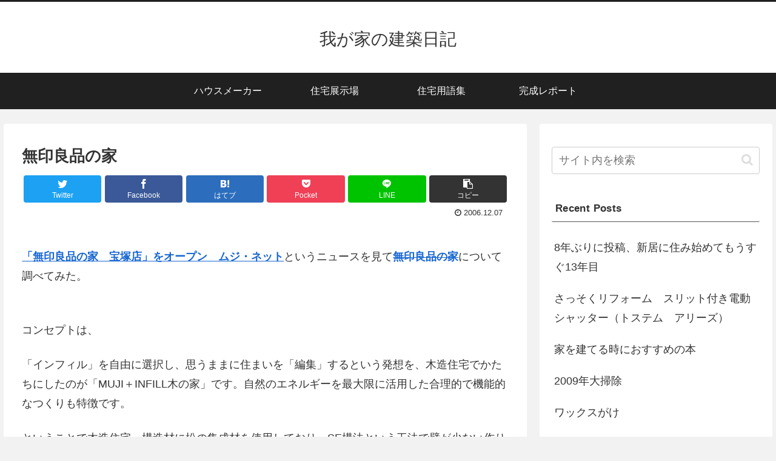

--- FILE ---
content_type: text/html; charset=utf-8
request_url: https://www.google.com/recaptcha/api2/aframe
body_size: 264
content:
<!DOCTYPE HTML><html><head><meta http-equiv="content-type" content="text/html; charset=UTF-8"></head><body><script nonce="-vggJixnILEfAcTi2UavIg">/** Anti-fraud and anti-abuse applications only. See google.com/recaptcha */ try{var clients={'sodar':'https://pagead2.googlesyndication.com/pagead/sodar?'};window.addEventListener("message",function(a){try{if(a.source===window.parent){var b=JSON.parse(a.data);var c=clients[b['id']];if(c){var d=document.createElement('img');d.src=c+b['params']+'&rc='+(localStorage.getItem("rc::a")?sessionStorage.getItem("rc::b"):"");window.document.body.appendChild(d);sessionStorage.setItem("rc::e",parseInt(sessionStorage.getItem("rc::e")||0)+1);localStorage.setItem("rc::h",'1765755327670');}}}catch(b){}});window.parent.postMessage("_grecaptcha_ready", "*");}catch(b){}</script></body></html>

--- FILE ---
content_type: text/plain
request_url: https://www.google-analytics.com/j/collect?v=1&_v=j102&a=2021515847&t=pageview&_s=1&dl=https%3A%2F%2Fhouse.xlifebox.net%2F2006%2F12%2F07%2Fpost_52%2F&ul=en-us%40posix&dt=%E7%84%A1%E5%8D%B0%E8%89%AF%E5%93%81%E3%81%AE%E5%AE%B6%20%7C%20%E6%88%91%E3%81%8C%E5%AE%B6%E3%81%AE%E5%BB%BA%E7%AF%89%E6%97%A5%E8%A8%98&sr=1280x720&vp=1280x720&_u=YEBAAAABAAAAAC~&jid=582286249&gjid=1432185374&cid=360983151.1765755326&tid=UA-143401578-1&_gid=726476985.1765755326&_r=1&_slc=1&gtm=45He5ca1h1n81PJMBWLVza200&gcd=13l3l3l3l1l1&dma=0&tag_exp=103116026~103200004~104527907~104528500~104684208~104684211~105391253~115495939~115583767~115616985~115938465~115938468~116184927~116184929~116217636~116217638~116251938~116251940~116682877&z=1591548629
body_size: -451
content:
2,cG-6JZ37DTGEK